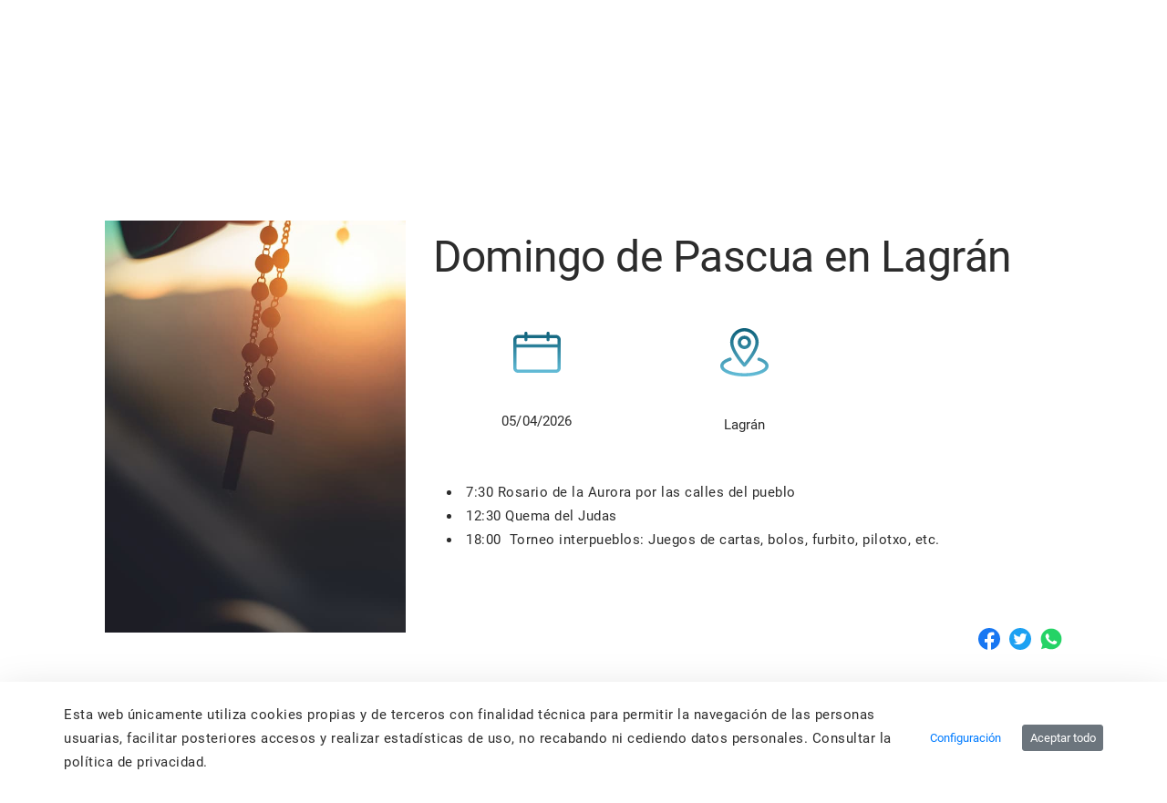

--- FILE ---
content_type: image/svg+xml
request_url: https://alavaturismo.eus/o/ANPWALTU-turismo-theme/images/svg/location.svg
body_size: 1905
content:
<svg width="53" height="53" viewBox="0 0 53 53" fill="none" xmlns="http://www.w3.org/2000/svg">
<path d="M26.5001 42.4002C26.9986 42.399 27.4733 42.1872 27.8073 41.8173C28.3902 41.1813 42.1527 25.9176 42.1527 15.6529C42.1527 10.0607 39.169 4.89352 34.3261 2.09718C29.4831 -0.69906 23.5172 -0.69906 18.6735 2.09718C13.8305 4.89301 10.8469 10.0605 10.8469 15.6529C10.8469 25.9347 24.6088 41.1813 25.1923 41.8173C25.5263 42.1872 26.0011 42.399 26.4995 42.4002H26.5001ZM26.5001 3.53405C29.7128 3.53879 32.7927 4.81724 35.0645 7.08904C37.3363 9.36044 38.6148 12.4406 38.6195 15.6533C38.6195 22.8788 29.8745 33.9375 26.5002 37.9312C23.1258 33.9384 14.3809 22.9672 14.3809 15.6533C14.3856 12.4406 15.6641 9.36044 17.9359 7.08904C20.2077 4.81724 23.2876 3.5388 26.5003 3.53405H26.5001ZM33.814 15.6532C33.814 13.7134 33.0435 11.8529 31.6719 10.4815C30.3004 9.10998 28.4398 8.33942 26.5001 8.33942C24.5604 8.33942 22.6997 9.10996 21.3283 10.4815C19.9568 11.853 19.1862 13.7135 19.1862 15.6532C19.1862 17.593 19.9568 19.4531 21.3283 20.8249C22.6998 22.1964 24.5604 22.967 26.5001 22.967C28.4383 22.9623 30.2961 22.1902 31.6668 20.8198C33.0372 19.4491 33.8094 17.5914 33.8141 15.6531L33.814 15.6532ZM22.7193 15.6532C22.7193 14.6504 23.1176 13.689 23.8267 12.98C24.5357 12.271 25.4971 11.8727 26.4999 11.8727C27.5027 11.8727 28.4641 12.271 29.1731 12.98C29.8821 13.689 30.2805 14.6505 30.2805 15.6532C30.2805 16.6556 29.8822 17.6174 29.1731 18.3264C28.4641 19.0354 27.5027 19.4337 26.4999 19.4337C25.4987 19.429 24.5396 19.0291 23.8317 18.3212C23.1235 17.6134 22.724 16.6543 22.7192 15.6531L22.7193 15.6532ZM53 41.5168C53 48.9723 39.3442 53 26.5 53C13.6558 53 0 48.9723 0 41.5168C0 37.7714 3.53333 34.5386 10.0522 32.4009C10.5132 32.2293 11.0247 32.2573 11.464 32.4786C11.9033 32.7002 12.2302 33.0945 12.3666 33.5669C12.5169 34.0145 12.4821 34.5031 12.2696 34.9246C12.0574 35.3461 11.6852 35.6652 11.236 35.8107C6.44828 37.2945 3.53328 39.5206 3.53328 41.5167C3.53328 45.2622 13.356 49.4666 26.4999 49.4666C39.6438 49.4666 49.4666 45.2622 49.4666 41.5167C49.4666 39.5206 46.5516 37.2945 41.8522 35.7574C41.4156 35.6119 41.0528 35.3011 40.8418 34.8918C40.6305 34.4829 40.5875 34.0073 40.7216 33.5668C40.8706 33.1252 41.1885 32.7604 41.6053 32.5518C42.0221 32.3431 42.5048 32.308 42.9477 32.454C49.4666 34.5384 52.9999 37.7712 52.9999 41.5166L53 41.5168Z" fill="url(#paint0_linear_371_82)"/>
<defs>
<linearGradient id="paint0_linear_371_82" x1="26.5" y1="0" x2="26.5" y2="53" gradientUnits="userSpaceOnUse">
<stop stop-color="#0D6079"/>
<stop offset="1" stop-color="#65BED9"/>
</linearGradient>
</defs>
</svg>


--- FILE ---
content_type: text/javascript
request_url: https://alavaturismo.eus/o/frontend-js-loader-modules-extender/loader.js?&mac=9WaMmhziBCkScHZwrrVcOR7VZF4=&browserId=chrome&languageId=es_ES&minifierType=js
body_size: 9719
content:
/*1743464246000*/
(()=>{"use strict";(()=>{var e=function e(){throw function(e,t){if(!(e instanceof t))throw new TypeError("Cannot call a class as a function")}(this,e),new Error("Don't construct ResolvablePromise objects directly: rely on ResolvablePromise.new() instead")};function t(e){if(e.fulfilled)throw new Error("Promise already fulfilled")}function n(e,t){for(var n=0;n<t.length;n++){var r=t[n];r.enumerable=r.enumerable||!1,r.configurable=!0,"value"in r&&(r.writable=!0),Object.defineProperty(e,r.key,r)}}e.new=function(){var e={},n=new Promise((function(t,n){e._resolve=t,e._reject=n}));return Object.assign(n,e,{fulfilled:!1,rejected:!1,rejection:void 0,resolution:void 0,resolved:!1}),n.resolve=function(e){return function(e,n){t(e),e.fulfilled=!0,e.resolved=!0,e.resolution=n,e._resolve(n)}(n,e)},n.reject=function(e){return function(e,n){t(e),e.fulfilled=!0,e.rejected=!0,e.rejection=n,e._reject(n)}(n,e)},"undefined"!=typeof jest&&n.catch((function(){})),n};var r=function(){function t(n){!function(e,t){if(!(e instanceof t))throw new TypeError("Cannot call a class as a function")}(this,t),this._name=n,this._dependencies=void 0,this._factory=void 0,this._implementation={},this._useESM=!1,this._map=void 0,this._state={_define:e.new(),_fetch:e.new(),_implement:e.new()}}var r,o;return r=t,(o=[{key:"name",get:function(){return this._name},set:function(e){throw new Error("Name of module ".concat(this.name," is read-only"))}},{key:"dependencies",get:function(){return this._dependencies},set:function(e){if(this._dependencies)throw new Error("Dependencies of module ".concat(this.name," already set"));this._dependencies=e}},{key:"factory",get:function(){return this._factory},set:function(e){if(this._factory)throw new Error("Factory of module ".concat(this.name," already set"));this._factory=e}},{key:"implementation",get:function(){return this._implementation},set:function(e){this._implementation=e}},{key:"map",get:function(){return this._map},set:function(e){if(this._map)throw new Error("Local module map of module ".concat(this.name," already set"));this._map=e}},{key:"esModule",get:function(){return this._implementation.__esModule},set:function(e){Object.defineProperty(this._implementation,"__esModule",{configurable:!0,value:e,writable:!0})}},{key:"fetch",get:function(){return this._state._fetch}},{key:"fetched",get:function(){return this.fetch.resolved}},{key:"define",get:function(){return this._state._define}},{key:"defined",get:function(){return this.define.resolved}},{key:"implement",get:function(){return this._state._implement}},{key:"implemented",get:function(){return this.implement.resolved}},{key:"useESM",get:function(){return this._useESM},set:function(e){this._useESM=e}}])&&n(r.prototype,o),t}();function o(e){return(o="function"==typeof Symbol&&"symbol"==typeof Symbol.iterator?function(e){return typeof e}:function(e){return e&&"function"==typeof Symbol&&e.constructor===Symbol&&e!==Symbol.prototype?"symbol":typeof e})(e)}function i(e,t){return function(e){if(Array.isArray(e))return e}(e)||function(e,t){var n=null==e?null:"undefined"!=typeof Symbol&&e[Symbol.iterator]||e["@@iterator"];if(null!=n){var r,o,i=[],a=!0,l=!1;try{for(n=n.call(e);!(a=(r=n.next()).done)&&(i.push(r.value),!t||i.length!==t);a=!0);}catch(e){l=!0,o=e}finally{try{a||null==n.return||n.return()}finally{if(l)throw o}}return i}}(e,t)||function(e,t){if(e){if("string"==typeof e)return a(e,t);var n=Object.prototype.toString.call(e).slice(8,-1);return"Object"===n&&e.constructor&&(n=e.constructor.name),"Map"===n||"Set"===n?Array.from(e):"Arguments"===n||/^(?:Ui|I)nt(?:8|16|32)(?:Clamped)?Array$/.test(n)?a(e,t):void 0}}(e,t)||function(){throw new TypeError("Invalid attempt to destructure non-iterable instance.\nIn order to be iterable, non-array objects must have a [Symbol.iterator]() method.")}()}function a(e,t){(null==t||t>e.length)&&(t=e.length);for(var n=0,r=new Array(t);n<t;n++)r[n]=e[n];return r}function l(e,t){if(!(e instanceof t))throw new TypeError("Cannot call a class as a function")}function u(e,t){for(var n=0;n<t.length;n++){var r=t[n];r.enumerable=r.enumerable||!1,r.configurable=!0,"value"in r&&(r.writable=!0),Object.defineProperty(e,r.key,r)}}var s=function(){function e(){var t=arguments.length>0&&void 0!==arguments[0]?arguments[0]:{};l(this,e),this._modules={},this._maps={},this._paths={},this._config={maps:{},paths:{}},this._parse(t,"defaultURLParams",{}),this._parse(t,"explainResolutions",!1),this._parse(t,"showWarnings",!1),this._parse(t,"waitTimeout",7e3),this._parse(t,"basePath","/"),this._parse(t,"resolvePath","/o/js_resolve_modules"),this._parse(t,"combine",!1),this._parse(t,"nonce",""),this._parse(t,"url",""),this._parse(t,"urlMaxLength",2e3),this._parse(t,"logLevel","error"),this._parse(t,"moduleType","module")}var t,n;return t=e,(n=[{key:"explainResolutions",get:function(){return this._config.explainResolutions}},{key:"showWarnings",get:function(){return this._config.showWarnings}},{key:"waitTimeout",get:function(){return this._config.waitTimeout}},{key:"basePath",get:function(){return this._config.basePath}},{key:"resolvePath",get:function(){return this._config.resolvePath}},{key:"combine",get:function(){return this._config.combine}},{key:"url",get:function(){return this._config.url}},{key:"urlMaxLength",get:function(){return this._config.urlMaxLength}},{key:"logLevel",get:function(){return this._config.logLevel}},{key:"moduleType",get:function(){return this._config.moduleType}},{key:"defaultURLParams",get:function(){return this._config.defaultURLParams}},{key:"paths",get:function(){return this._paths}},{key:"nonce",get:function(){return this._config.nonce}},{key:"addModule",value:function(e){var t=arguments.length>1&&void 0!==arguments[1]?arguments[1]:{};if(this._modules[e])throw new Error("Module is already registered: ".concat(e));var n=new r(e);return Object.entries(t).forEach((function(e){var t=i(e,2),r=t[0],o=t[1];n[r]=o})),this._modules[e]=n,n}},{key:"addMappings",value:function(e){Object.assign(this._maps,e)}},{key:"addPaths",value:function(e){Object.assign(this._paths,e)}},{key:"getModules",value:function(){var e=this,t=arguments.length>0&&void 0!==arguments[0]?arguments[0]:void 0;return void 0===t?Object.values(this._modules):t.map((function(t){return e.getModule(t)}))}},{key:"getModule",value:function(e){var t=this._modules[e];if(!t){var n=this._mapModule(e);t=this._modules[n]}return t}},{key:"getDependency",value:function(e,t){var n=this.getModule(e),r=this._modules[t];if(!r){var o=this._mapModule(t,n.map);r=this._modules[o]}return r}},{key:"updateResolvePath",value:function(e){var t="".concat(window.location.protocol,"//").concat(window.location.host);e.startsWith(t)&&(e=e.substr(t.length)),this._config.resolvePath=e}},{key:"_parse",value:function(e,t,n){this._config[t]=Object.prototype.hasOwnProperty.call(e,t)?e[t]:n}},{key:"_mapModule",value:function(e,t){return t&&(e=this._mapMatches(e,t)),Object.keys(this._maps).length&&(e=this._mapMatches(e,this._maps)),e}},{key:"_mapMatches",value:function(e,t){var n=t[e];return n?"object"===o(n)?n.value:n:((n=this._mapExactMatch(e,t))||(n=this._mapPartialMatch(e,t)),n||(n=this._mapWildcardMatch(e,t)),n||e)}},{key:"_mapExactMatch",value:function(e,t){for(var n in t)if(Object.prototype.hasOwnProperty.call(t,n)){var r=t[n];if(r.value&&r.exactMatch&&e===n)return r.value}}},{key:"_mapPartialMatch",value:function(e,t){for(var n in t)if(Object.prototype.hasOwnProperty.call(t,n)){var r=t[n];if(!r.exactMatch&&(r.value&&(r=r.value),e===n||0===e.indexOf(n+"/")))return r+e.substring(n.length)}}},{key:"_mapWildcardMatch",value:function(e,t){if("function"==typeof t["*"])return t["*"](e)}}])&&u(t.prototype,n),e}();function c(e,t){var n=Object.keys(e);if(Object.getOwnPropertySymbols){var r=Object.getOwnPropertySymbols(e);t&&(r=r.filter((function(t){return Object.getOwnPropertyDescriptor(e,t).enumerable}))),n.push.apply(n,r)}return n}function f(e){for(var t=1;t<arguments.length;t++){var n=null!=arguments[t]?arguments[t]:{};t%2?c(Object(n),!0).forEach((function(t){h(e,t,n[t])})):Object.getOwnPropertyDescriptors?Object.defineProperties(e,Object.getOwnPropertyDescriptors(n)):c(Object(n)).forEach((function(t){Object.defineProperty(e,t,Object.getOwnPropertyDescriptor(n,t))}))}return e}function h(e,t,n){return t in e?Object.defineProperty(e,t,{value:n,enumerable:!0,configurable:!0,writable:!0}):e[t]=n,e}function d(e,t){for(var n=0;n<t.length;n++){var r=t[n];r.enumerable=r.enumerable||!1,r.configurable=!0,"value"in r&&(r.writable=!0),Object.defineProperty(e,r.key,r)}}var p=function(){function e(t){!function(e,t){if(!(e instanceof t))throw new TypeError("Cannot call a class as a function")}(this,e),this._config=t,this._cachedResolutions={}}var t,n;return t=e,(n=[{key:"resolve",value:function(e){var t=this;if(void 0===e||!e.length)throw new Error("Argument 'modules' cannot be undefined or empty");var n=this._config;return new Promise((function(r,o){var i=t._cachedResolutions[e];if(i)r(i);else{var a="modules=".concat(encodeURIComponent(e)),l="".concat(n.resolvePath,"?").concat(a),u={redirect:"follow"};l.length>n.urlMaxLength&&(l=n.resolvePath,u=f(f({},u),{},{body:a,method:"POST"})),fetch(l,u).then((function(n){n.redirected?(t._config.updateResolvePath(n.url),t.resolve(e).then(r).catch(o)):n.text().then((function(n){var o=JSON.parse(n);t._cachedResolutions[e]=o,r(o)})).catch(o)})).catch(o)}}))}}])&&d(t.prototype,n),e}();function m(e,t){for(var n=0;n<t.length;n++){var r=t[n];r.enumerable=r.enumerable||!1,r.configurable=!0,"value"in r&&(r.writable=!0),Object.defineProperty(e,r.key,r)}}var g={off:0,error:1,warn:2,info:3,debug:4},v="liferay-amd-loader |",y=function(){function e(t){!function(e,t){if(!(e instanceof t))throw new TypeError("Cannot call a class as a function")}(this,e),this._config=t}var t,n;return t=e,(n=[{key:"error",value:function(){var e;if(this._applies("error")){for(var t=arguments.length,n=new Array(t),r=0;r<t;r++)n[r]=arguments[r];(e=console).error.apply(e,[v].concat(n))}}},{key:"warn",value:function(){var e;if(this._applies("warn")){for(var t=arguments.length,n=new Array(t),r=0;r<t;r++)n[r]=arguments[r];(e=console).warn.apply(e,[v].concat(n))}}},{key:"info",value:function(){var e;if(this._applies("info")){for(var t=arguments.length,n=new Array(t),r=0;r<t;r++)n[r]=arguments[r];(e=console).info.apply(e,[v].concat(n))}}},{key:"debug",value:function(){var e;if(this._applies("debug")){for(var t=arguments.length,n=new Array(t),r=0;r<t;r++)n[r]=arguments[r];(e=console).debug.apply(e,[v].concat(n))}}},{key:"resolution",value:function(){var e;if(this._config.explainResolutions){for(var t=arguments.length,n=new Array(t),r=0;r<t;r++)n[r]=arguments[r];(e=console).log.apply(e,[v].concat(n))}}},{key:"_applies",value:function(e){var t=g[this._config.logLevel];return g[e]<=t}}])&&m(t.prototype,n),e}();function _(e,t){var n=Object.keys(e);if(Object.getOwnPropertySymbols){var r=Object.getOwnPropertySymbols(e);t&&(r=r.filter((function(t){return Object.getOwnPropertyDescriptor(e,t).enumerable}))),n.push.apply(n,r)}return n}function w(e){for(var t=1;t<arguments.length;t++){var n=null!=arguments[t]?arguments[t]:{};t%2?_(Object(n),!0).forEach((function(t){b(e,t,n[t])})):Object.getOwnPropertyDescriptors?Object.defineProperties(e,Object.getOwnPropertyDescriptors(n)):_(Object(n)).forEach((function(t){Object.defineProperty(e,t,Object.getOwnPropertyDescriptor(n,t))}))}return e}function b(e,t,n){return t in e?Object.defineProperty(e,t,{value:n,enumerable:!0,configurable:!0,writable:!0}):e[t]=n,e}function k(e,t){for(var n=0;n<t.length;n++){var r=t[n];r.enumerable=r.enumerable||!1,r.configurable=!0,"value"in r&&(r.writable=!0),Object.defineProperty(e,r.key,r)}}var M=function(){function e(t){!function(e,t){if(!(e instanceof t))throw new TypeError("Cannot call a class as a function")}(this,e),this._config=t}var t,n;return t=e,(n=[{key:"build",value:function(e){var t=this._config,n=[],r=e.filter((function(e){return!t.getModule(e).useESM}));n=n.concat(this._build(r));var o=e.filter((function(e){return t.getModule(e).useESM})),i=this._build(o).map((function(e){return w(w({},e),{},{useESM:!0})}));return n.concat(i)}},{key:"_build",value:function(e){var t=this,n=this._config,r=[],o=[],i=[],a=n.basePath;return a.length&&"/"!==a.charAt(a.length-1)&&(a+="/"),e.forEach((function(e){var l=n.getModule(e),u=t._getModulePath(l);n.combine?(r.push(u),o.push(l.name)):i.push({modules:[l.name],url:t._getURLWithParams(n.url+a+u)})})),r.length&&(i=i.concat(this._generateBufferURLs(o,r,{basePath:a,url:n.url,urlMaxLength:n.urlMaxLength})),r.length=0),i}},{key:"_generateBufferURLs",value:function(e,t,n){for(var r=n.basePath,o=[],i=n.urlMaxLength,a={modules:[e[0]],url:n.url+r+t[0]},l=1;l<t.length;l++){var u=e[l],s=t[l];a.url.length+r.length+s.length+1<i?(a.modules.push(u),a.url+="&"+r+s):(o.push(a),a={modules:[u],url:n.url+r+s})}return a.url=this._getURLWithParams(a.url),o.push(a),o}},{key:"_getModulePath",value:function(e){var t=this._config.paths,n=e.name;return Object.keys(t).forEach((function(e){n!==e&&0!==n.indexOf(e+"/")||(n=t[e]+n.substring(e.length))})),n.lastIndexOf(".js")!==n.length-3&&(n+=".js"),n}},{key:"_getURLWithParams",value:function(e){var t=this._config.defaultURLParams||{},n=Object.keys(t);if(!n.length)return e;var r=n.map((function(e){return e+"="+t[e]})).join("&");return e+(e.indexOf("?")>-1?"&":"?")+r}}])&&k(t.prototype,n),e}();function j(e,t){for(var n=0;n<t.length;n++){var r=t[n];r.enumerable=r.enumerable||!1,r.configurable=!0,"value"in r&&(r.writable=!0),Object.defineProperty(e,r.key,r)}}var O=function(){function e(t,n,r){!function(e,t){if(!(e instanceof t))throw new TypeError("Cannot call a class as a function")}(this,e),this._document=t,this._config=n,this._log=r,this._urlBuilder=new M(n),this._injectedScripts={}}var t,n;return t=e,(n=[{key:"loadModules",value:function(e){var t=this,n=this._urlBuilder;if(!e.length)return Promise.resolve();var r=n.build(e).map((function(e){return t._loadScript(e)}));return Promise.all(r)}},{key:"_loadScript",value:function(e){var t=this,n=this._config,r=n.getModules(e.modules),o=this._injectedScripts[e.url];return o||((o=this._document.createElement("script")).src=e.url,o.async=!1,n.nonce&&o.setAttribute("nonce",n.nonce),e.useESM&&(o.type=n.moduleType),o.onload=o.onreadystatechange=function(){t.readyState&&"complete"!==t.readyState&&"load"!==t.readyState||(o.onload=o.onreadystatechange=null,o.onerror=null,r.forEach((function(e){e.fetch.fulfilled?t._log.warn("Module '".concat(e.name,"' is being fetched from\n"),o.src,"but was already fetched from\n",e.fetch.resolved?e.fetch.resolution.src:e.fetch.rejection.script.src):e.fetch.resolve(o)})))},o.onerror=function(){o.onload=o.onreadystatechange=null,o.onerror=null;var t=Object.assign(new Error("Unable to load script from URL ".concat(e.url)),{modules:e.modules,script:o,url:e.url});r.forEach((function(e){return e.fetch.reject(t)}))},this._injectedScripts[e.url]=o,this._document.head.appendChild(o)),Promise.all(r.map((function(e){return e.fetch})))}}])&&j(t.prototype,n),e}();function P(e){return function(e){if(Array.isArray(e))return E(e)}(e)||function(e){if("undefined"!=typeof Symbol&&null!=e[Symbol.iterator]||null!=e["@@iterator"])return Array.from(e)}(e)||function(e,t){if(e){if("string"==typeof e)return E(e,t);var n=Object.prototype.toString.call(e).slice(8,-1);return"Object"===n&&e.constructor&&(n=e.constructor.name),"Map"===n||"Set"===n?Array.from(e):"Arguments"===n||/^(?:Ui|I)nt(?:8|16|32)(?:Clamped)?Array$/.test(n)?E(e,t):void 0}}(e)||function(){throw new TypeError("Invalid attempt to spread non-iterable instance.\nIn order to be iterable, non-array objects must have a [Symbol.iterator]() method.")}()}function E(e,t){(null==t||t>e.length)&&(t=e.length);for(var n=0,r=new Array(t);n<t;n++)r[n]=e[n];return r}function S(e,t){if(!(e instanceof t))throw new TypeError("Cannot call a class as a function")}function L(e,t){for(var n=0;n<t.length;n++){var r=t[n];r.enumerable=r.enumerable||!1,r.configurable=!0,"value"in r&&(r.writable=!0),Object.defineProperty(e,r.key,r)}}var R=function(){function e(){var t=arguments.length>0&&void 0!==arguments[0]?arguments[0]:null,n=arguments.length>1&&void 0!==arguments[1]?arguments[1]:null;S(this,e),this._config=new s(t||window.__CONFIG__),this._log=new y(this._config),this._dependencyResolver=new p(this._config),this._urlBuilder=new M(this._config),this._scriptLoader=new O(n||window.document,this._config,this._log),this._requireCallId=0}var t,n;return t=e,(n=[{key:"version",value:function(){return"5.4.2"}},{key:"define",value:function(){for(var e=this._config,t=arguments.length,n=new Array(t),r=0;r<t;r++)n[r]=arguments[r];var o=n[0],i=e.getModule(o);if(i&&i.defined)this._log.warn("Module '".concat(o,"' is being redefined. Only the first"),"definition will be used");else{var a=n[1],l=n[2];if(2===n.length&&(l=a,a=["require","exports","module"]),"function"!=typeof l){var u=l;l=function(){return u}}if(!(i=e.getModule(o)))throw new Error("Trying to define a module that was not registered: ".concat(o,"\n")+"This usually means that someone is calling define() for a module that has not been previously required.");if(i.defined)throw new Error("Trying to define a module more than once: ".concat(o,"\n")+"This usually means that someone is calling define() more than once for the same module, which can lead to unexpected results.");this._log.resolution("Defining",i.name),i.factory=l,i.dependencies=a,i.define.resolve(n)}}},{key:"require",value:function(){for(var e,t,n,r,o,i,a=this,l=this._scriptLoader,u=this._config,s=this._requireCallId++,c=arguments.length,f=new Array(c),h=0;h<c;h++)f[h]=arguments[h];if(1===f.length)e=f[0],t=void 0,n=void 0;else if(2===f.length){var d=f[f.length-1];"function"==typeof d?(e=f[0],t=d,n=void 0):null==d?(e=f[0],t=void 0,n=void 0):(e=f,t=void 0,n=void 0)}else{var p=f[f.length-1],m=!1;if("function"!=typeof p&&null!=p||(m=!0),m){var g=f[f.length-2],v=!1;"function"!=typeof g&&null!=g||(v=!0),v?(e=f.slice(0,f.length-2),t=g,n=p):(e=f.slice(0,f.length-1),t=p,n=void 0)}else e=f,t=void 0,n=void 0}if("string"==typeof e)e=[e];else if(1===e.length&&Array.isArray(e[0])){var y;e=(y=[]).concat.apply(y,P(e))}if(void 0===t&&(t=function(){}),void 0===n){var _=new Error("");n=function(t){var n="(n/a)";_.stack&&(n=_.stack.split("\n").map((function(e){return"        ".concat(e)})).join("\n"),n="\n".concat(n)),a._log.error("\n","A require() call has failed but no failure handler was","provided.\n","Note that even if the call stack of this error trace","looks like coming from the Liferay AMD Loader, it is not","an error in the Loader what has caused it, but an error","caused by the require() call.\n","The reason why the Loader is in the stack trace is","because it is printing the error so that it doesn't get","lost.\n","However, we recommend providing a failure handler in all","require() calls to be able to recover from errors better","and to avoid the appearance of this message.\n","\n","Some information about the require() call follows:\n","  · Require call id:",s,"\n","  · Required modules:",e,"\n","  · Missing modules:",t.missingModules?t.missingModules:"(n/a)","\n","  · Stack trace of the require() call:","".concat(n),"\n",t)}}t=this._interceptHandler(t,"success",s),n=this._interceptHandler(n,"failure",s);var w=!1;this._dependencyResolver.resolve(e).then((function(t){if(a._log.resolution("Require call",s,"resolved modules",e,"to",t),a._throwOnLegacyProtocolResolutionErrors(t),a._logServerMessages(e,t),t.errors&&t.errors.length>1)throw Object.assign(new Error("The server generated some errors while resolving modules"),{resolutionErrors:t.errors});return u.addMappings(t.configMap),u.addPaths(t.pathMap),r=t.resolvedModules,(o=a._getUnregisteredModuleNames(r)).forEach((function(e){var n={map:t.moduleMap[e]},r=t.moduleFlags?t.moduleFlags[e]:{};(r=r||{}).esModule&&(n.esModule=!0),r.useESM&&(n.useESM=!0),u.addModule(e,n)})),i=a._setRejectTimeout(e,t,(function(){w=!0,n.apply(void 0,arguments)})),a._log.resolution("Fetching",o,"from require call",s),l.loadModules(o)})).then((function(){if(!w)return a._waitForModuleDefinitions(r)})).then((function(){if(!w){clearTimeout(i),a._setModuleImplementations(s,r);var n=a._getModuleImplementations(e);t.apply(void 0,P(n))}})).catch((function(e){w||(i&&clearTimeout(i),n(e))}))}},{key:"_interceptHandler",value:function(e,t,n){var r=this;return function(){r._log.resolution("Invoking",t,"handler for","require call",n);try{e.apply(void 0,arguments)}catch(e){r._log.error("\n","A require() call",t,"handler has thrown an error.\n","Note that even if the call stack of this error trace","looks like coming from the Liferay AMD Loader, it is not","an error in the Loader what has caused it, but an error","in the handler's code.\n","The reason why the Loader is in the stack trace is","because it is printing the error on behalf of the handler","so that it doesn't get lost.\n","However, we recommend wrapping all handler code inside a","try/catch to be able to recover from errors better and to","avoid the appearance of this message.\n","\n",e)}}}},{key:"_getUnregisteredModuleNames",value:function(e){var t=this._config;return e.filter((function(e){return!t.getModule(e)}))}},{key:"_logServerMessages",value:function(e,t){t.errors&&t.errors.length&&this._log.error("Errors returned from server for require(",e,"):",t.errors),t.warnings&&t.warnings.length&&this._log.warn("Warnings returned from server for require(",e,"):",t.warnings)}},{key:"_setRejectTimeout",value:function(e,t,n){var r=this._config;if(0!==r.waitTimeout)return setTimeout((function(){var o=t.resolvedModules.filter((function(e){var t=r.getModule(e);return!t||!t.implemented})),i=Object.assign(new Error("Load timeout for modules: "+e),{missingModules:o,modules:e,resolution:t});n(i)}),r.waitTimeout)}},{key:"_throwOnLegacyProtocolResolutionErrors",value:function(e){var t=e.resolvedModules.filter((function(e){return 0===e.indexOf(":ERROR:")})).map((function(e){return e.substr(7)}));if(t.length)throw Object.assign(new Error("The following problems where detected while resolving modules:\n"+t.map((function(e){return"    · ".concat(e)})).join("\n")),{resolutionErrors:t})}},{key:"_waitForModuleDefinitions",value:function(e){var t=this._config;return Promise.all(t.getModules(e).map((function(e){return e.define})))}},{key:"_waitForModuleImplementations",value:function(e){var t=this._config;return Promise.all(t.getModules(e).map((function(e){return e.implement})))}},{key:"_setModuleImplementations",value:function(e,t){var n=this,r=this._config;r.getModules(t).forEach((function(t){if(!t.implemented){if(t.implement.rejected)throw t.implement.rejection;n._log.resolution("Implementing",t.name,"from require call",e);try{var o={get exports(){return t.implementation},set exports(e){t.implementation=e}},i=t.dependencies.map((function(e){if("exports"===e)return o.exports;if("module"===e)return o;if("require"===e)return n._createLocalRequire(t);var i=r.getDependency(t.name,e);if(!i)throw new Error("Unsatisfied dependency: ".concat(e," ")+"found in module ".concat(t.name));if(!i.implementation&&!i.implemented)throw new Error('Module "'+i.name+'" has not been loaded yet for context: '+t.name);return i.implementation})),a=t.factory.apply(t,P(i));void 0!==a&&(t.implementation=a),t.implement.resolve(t.implementation)}catch(e){throw t.implement.fulfilled||t.implement.reject(e),e}}}))}},{key:"_createLocalRequire",value:function(e){var t=this,n=this._config,r=function(r){for(var o=arguments.length,i=new Array(o>1?o-1:0),a=1;a<o;a++)i[a-1]=arguments[a];if(i.length)return t.require.apply(t,[r].concat(i));var l=n.getDependency(e.name,r);if(!l||!("implementation"in l))throw new Error('Module "'+r+'" has not been loaded yet for context: '+e.name);return l.implementation};return r.toUrl=function(e){return t._urlBuilder.build([e])[0].url},r}},{key:"_getModuleImplementations",value:function(e){return this._config.getModules(e).map((function(e){return e.implementation}))}}])&&L(t.prototype,n),e}();R.prototype.define.amd={};var T=window.__CONFIG__||{},x="string"==typeof T.namespace?T.namespace:void 0,A=void 0===T.exposeGlobal||T.exposeGlobal,q=new R(T);if(x){var I=window[x]?window[x]:{};I.Loader=q,window[x]=I}else window.Loader=q;A&&(window.Loader=q,window.require=R.prototype.require.bind(q),window.define=R.prototype.define.bind(q),window.define.amd={})})()})();
//# sourceMappingURL=loader.js.map

--- FILE ---
content_type: image/svg+xml
request_url: https://alavaturismo.eus/o/ANPWALTU-turismo-theme/images/svg/calendar.svg
body_size: 1279
content:
<svg width="52" height="45" viewBox="0 0 52 45" fill="none" xmlns="http://www.w3.org/2000/svg">
<path d="M46.8 3.46152H39.8667V1.73075C39.8667 1.11223 39.5363 0.540866 39 0.2318C38.4637 -0.0772665 37.8029 -0.0772665 37.2667 0.2318C36.7304 0.540866 36.4 1.11225 36.4 1.73075V3.46152H15.6V1.73075C15.6 1.11223 15.2696 0.540866 14.7333 0.2318C14.1971 -0.0772665 13.5362 -0.0772665 13 0.2318C12.4638 0.540866 12.1333 1.11225 12.1333 1.73075V3.46152H5.2C3.82066 3.46152 2.49828 4.00856 1.52286 4.98212C0.547852 5.95607 0 7.27653 0 8.65383V39.8077C0 41.185 0.547852 42.5054 1.52286 43.4794C2.49825 44.453 3.82066 45 5.2 45H46.8C48.1793 45 49.5017 44.453 50.4771 43.4794C51.4521 42.5054 52 41.185 52 39.8077V8.65383C52 7.27653 51.4521 5.9561 50.4771 4.98212C49.5018 4.00856 48.1793 3.46152 46.8 3.46152ZM5.2 6.92306H12.1333V8.65383C12.1333 9.27234 12.4637 9.84371 13 10.1528C13.5363 10.4618 14.1971 10.4618 14.7333 10.1528C15.2696 9.84371 15.6 9.27232 15.6 8.65383V6.92306H36.4V8.65383C36.4 9.27234 36.7304 9.84371 37.2667 10.1528C37.8029 10.4618 38.4638 10.4618 39 10.1528C39.5362 9.84371 39.8667 9.27232 39.8667 8.65383V6.92306H46.8C47.2596 6.92306 47.7007 7.10541 48.0257 7.42992C48.3507 7.75444 48.5333 8.19487 48.5333 8.65383V13.8461H3.46667V8.65383C3.46667 8.19487 3.64929 7.75444 3.97429 7.42992C4.29928 7.10541 4.74036 6.92306 5.2 6.92306ZM46.8 41.5385H5.2C4.74036 41.5385 4.29928 41.3561 3.97429 41.0316C3.64929 40.7071 3.46667 40.2667 3.46667 39.8077V17.3077H48.5333V39.8077C48.5333 40.2667 48.3507 40.7071 48.0257 41.0316C47.7007 41.3561 47.2596 41.5385 46.8 41.5385Z" fill="url(#paint0_linear_371_14)"/>
<defs>
<linearGradient id="paint0_linear_371_14" x1="26" y1="0" x2="26" y2="45" gradientUnits="userSpaceOnUse">
<stop stop-color="#0D6079"/>
<stop offset="1" stop-color="#65BED9"/>
</linearGradient>
</defs>
</svg>
